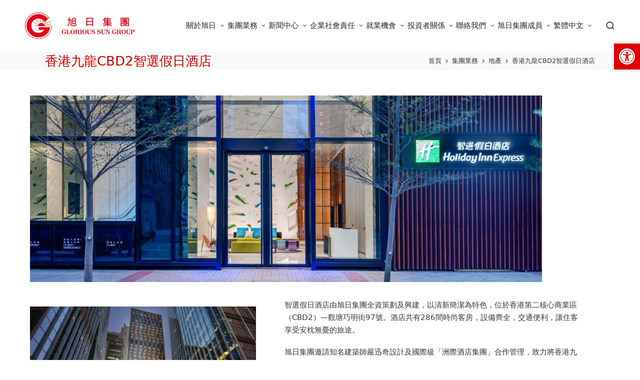

--- FILE ---
content_type: text/html; charset=UTF-8
request_url: https://www.glorisun.com/%E9%9B%86%E5%9C%98%E6%A5%AD%E5%8B%99/%E5%9C%B0%E7%94%A2/%E9%A6%99%E6%B8%AF%E4%B9%9D%E9%BE%8Dcbd2%E6%99%BA%E9%81%B8%E5%81%87%E6%97%A5%E9%85%92%E5%BA%97/?lang=zh-hant
body_size: 16493
content:

<!DOCTYPE html>
<html lang="zh-hant" itemscope itemtype="http://schema.org/WebPage">
<head>
	<meta charset="UTF-8">
	<link rel="profile" href="http://gmpg.org/xfn/11">
	<title>香港九龍CBD2智選假日酒店 &#8211; 旭日集團</title>
<meta name='robots' content='max-image-preview:large' />
<link rel="alternate" hreflang="en" href="https://www.glorisun.com/our-business/property-development/holiday-inn-express-hong-kong-kowloon-cbd2/" />
<link rel="alternate" hreflang="zh-hant" href="https://www.glorisun.com/%e9%9b%86%e5%9c%98%e6%a5%ad%e5%8b%99/%e5%9c%b0%e7%94%a2/%e9%a6%99%e6%b8%af%e4%b9%9d%e9%be%8dcbd2%e6%99%ba%e9%81%b8%e5%81%87%e6%97%a5%e9%85%92%e5%ba%97/?lang=zh-hant" />
<link rel="alternate" hreflang="zh-hans" href="https://www.glorisun.com/%e9%9b%86%e5%9b%a2%e4%b8%9a%e5%8a%a1/%e5%9c%b0%e4%ba%a7/%e9%a6%99%e6%b8%af%e4%b9%9d%e9%be%99cbd2%e6%99%ba%e9%80%89%e5%81%87%e6%97%a5%e9%85%92%e5%ba%97/?lang=zh-hans" />
<meta name="viewport" content="width=device-width, initial-scale=1"><link rel='dns-prefetch' href='//s.w.org' />
<link rel="alternate" type="application/rss+xml" title="訂閱《旭日集團》&raquo; 資訊提供" href="https://www.glorisun.com/feed/?lang=zh-hant" />
<link rel="alternate" type="application/rss+xml" title="訂閱《旭日集團》&raquo; 留言的資訊提供" href="https://www.glorisun.com/comments/feed/?lang=zh-hant" />
		<!-- This site uses the Google Analytics by MonsterInsights plugin v8.12.1 - Using Analytics tracking - https://www.monsterinsights.com/ -->
							<script
				src="//www.googletagmanager.com/gtag/js?id=G-Z9ST90HH37"  data-cfasync="false" data-wpfc-render="false" async></script>
			<script data-cfasync="false" data-wpfc-render="false">
				var mi_version = '8.12.1';
				var mi_track_user = true;
				var mi_no_track_reason = '';
				
								var disableStrs = [
										'ga-disable-G-Z9ST90HH37',
														];

				/* Function to detect opted out users */
				function __gtagTrackerIsOptedOut() {
					for (var index = 0; index < disableStrs.length; index++) {
						if (document.cookie.indexOf(disableStrs[index] + '=true') > -1) {
							return true;
						}
					}

					return false;
				}

				/* Disable tracking if the opt-out cookie exists. */
				if (__gtagTrackerIsOptedOut()) {
					for (var index = 0; index < disableStrs.length; index++) {
						window[disableStrs[index]] = true;
					}
				}

				/* Opt-out function */
				function __gtagTrackerOptout() {
					for (var index = 0; index < disableStrs.length; index++) {
						document.cookie = disableStrs[index] + '=true; expires=Thu, 31 Dec 2099 23:59:59 UTC; path=/';
						window[disableStrs[index]] = true;
					}
				}

				if ('undefined' === typeof gaOptout) {
					function gaOptout() {
						__gtagTrackerOptout();
					}
				}
								window.dataLayer = window.dataLayer || [];

				window.MonsterInsightsDualTracker = {
					helpers: {},
					trackers: {},
				};
				if (mi_track_user) {
					function __gtagDataLayer() {
						dataLayer.push(arguments);
					}

					function __gtagTracker(type, name, parameters) {
						if (!parameters) {
							parameters = {};
						}

						if (parameters.send_to) {
							__gtagDataLayer.apply(null, arguments);
							return;
						}

						if (type === 'event') {
														parameters.send_to = monsterinsights_frontend.v4_id;
							var hookName = name;
							if (typeof parameters['event_category'] !== 'undefined') {
								hookName = parameters['event_category'] + ':' + name;
							}

							if (typeof MonsterInsightsDualTracker.trackers[hookName] !== 'undefined') {
								MonsterInsightsDualTracker.trackers[hookName](parameters);
							} else {
								__gtagDataLayer('event', name, parameters);
							}
							
													} else {
							__gtagDataLayer.apply(null, arguments);
						}
					}

					__gtagTracker('js', new Date());
					__gtagTracker('set', {
						'developer_id.dZGIzZG': true,
											});
										__gtagTracker('config', 'G-Z9ST90HH37', {"forceSSL":"true","link_attribution":"true"} );
															window.gtag = __gtagTracker;										(function () {
						/* https://developers.google.com/analytics/devguides/collection/analyticsjs/ */
						/* ga and __gaTracker compatibility shim. */
						var noopfn = function () {
							return null;
						};
						var newtracker = function () {
							return new Tracker();
						};
						var Tracker = function () {
							return null;
						};
						var p = Tracker.prototype;
						p.get = noopfn;
						p.set = noopfn;
						p.send = function () {
							var args = Array.prototype.slice.call(arguments);
							args.unshift('send');
							__gaTracker.apply(null, args);
						};
						var __gaTracker = function () {
							var len = arguments.length;
							if (len === 0) {
								return;
							}
							var f = arguments[len - 1];
							if (typeof f !== 'object' || f === null || typeof f.hitCallback !== 'function') {
								if ('send' === arguments[0]) {
									var hitConverted, hitObject = false, action;
									if ('event' === arguments[1]) {
										if ('undefined' !== typeof arguments[3]) {
											hitObject = {
												'eventAction': arguments[3],
												'eventCategory': arguments[2],
												'eventLabel': arguments[4],
												'value': arguments[5] ? arguments[5] : 1,
											}
										}
									}
									if ('pageview' === arguments[1]) {
										if ('undefined' !== typeof arguments[2]) {
											hitObject = {
												'eventAction': 'page_view',
												'page_path': arguments[2],
											}
										}
									}
									if (typeof arguments[2] === 'object') {
										hitObject = arguments[2];
									}
									if (typeof arguments[5] === 'object') {
										Object.assign(hitObject, arguments[5]);
									}
									if ('undefined' !== typeof arguments[1].hitType) {
										hitObject = arguments[1];
										if ('pageview' === hitObject.hitType) {
											hitObject.eventAction = 'page_view';
										}
									}
									if (hitObject) {
										action = 'timing' === arguments[1].hitType ? 'timing_complete' : hitObject.eventAction;
										hitConverted = mapArgs(hitObject);
										__gtagTracker('event', action, hitConverted);
									}
								}
								return;
							}

							function mapArgs(args) {
								var arg, hit = {};
								var gaMap = {
									'eventCategory': 'event_category',
									'eventAction': 'event_action',
									'eventLabel': 'event_label',
									'eventValue': 'event_value',
									'nonInteraction': 'non_interaction',
									'timingCategory': 'event_category',
									'timingVar': 'name',
									'timingValue': 'value',
									'timingLabel': 'event_label',
									'page': 'page_path',
									'location': 'page_location',
									'title': 'page_title',
								};
								for (arg in args) {
																		if (!(!args.hasOwnProperty(arg) || !gaMap.hasOwnProperty(arg))) {
										hit[gaMap[arg]] = args[arg];
									} else {
										hit[arg] = args[arg];
									}
								}
								return hit;
							}

							try {
								f.hitCallback();
							} catch (ex) {
							}
						};
						__gaTracker.create = newtracker;
						__gaTracker.getByName = newtracker;
						__gaTracker.getAll = function () {
							return [];
						};
						__gaTracker.remove = noopfn;
						__gaTracker.loaded = true;
						window['__gaTracker'] = __gaTracker;
					})();
									} else {
										console.log("");
					(function () {
						function __gtagTracker() {
							return null;
						}

						window['__gtagTracker'] = __gtagTracker;
						window['gtag'] = __gtagTracker;
					})();
									}
			</script>
				<!-- / Google Analytics by MonsterInsights -->
				<script>
			window._wpemojiSettings = {"baseUrl":"https:\/\/s.w.org\/images\/core\/emoji\/13.1.0\/72x72\/","ext":".png","svgUrl":"https:\/\/s.w.org\/images\/core\/emoji\/13.1.0\/svg\/","svgExt":".svg","source":{"concatemoji":"https:\/\/www.glorisun.com\/wp-includes\/js\/wp-emoji-release.min.js?ver=5.8.2"}};
			!function(e,a,t){var n,r,o,i=a.createElement("canvas"),p=i.getContext&&i.getContext("2d");function s(e,t){var a=String.fromCharCode;p.clearRect(0,0,i.width,i.height),p.fillText(a.apply(this,e),0,0);e=i.toDataURL();return p.clearRect(0,0,i.width,i.height),p.fillText(a.apply(this,t),0,0),e===i.toDataURL()}function c(e){var t=a.createElement("script");t.src=e,t.defer=t.type="text/javascript",a.getElementsByTagName("head")[0].appendChild(t)}for(o=Array("flag","emoji"),t.supports={everything:!0,everythingExceptFlag:!0},r=0;r<o.length;r++)t.supports[o[r]]=function(e){if(!p||!p.fillText)return!1;switch(p.textBaseline="top",p.font="600 32px Arial",e){case"flag":return s([127987,65039,8205,9895,65039],[127987,65039,8203,9895,65039])?!1:!s([55356,56826,55356,56819],[55356,56826,8203,55356,56819])&&!s([55356,57332,56128,56423,56128,56418,56128,56421,56128,56430,56128,56423,56128,56447],[55356,57332,8203,56128,56423,8203,56128,56418,8203,56128,56421,8203,56128,56430,8203,56128,56423,8203,56128,56447]);case"emoji":return!s([10084,65039,8205,55357,56613],[10084,65039,8203,55357,56613])}return!1}(o[r]),t.supports.everything=t.supports.everything&&t.supports[o[r]],"flag"!==o[r]&&(t.supports.everythingExceptFlag=t.supports.everythingExceptFlag&&t.supports[o[r]]);t.supports.everythingExceptFlag=t.supports.everythingExceptFlag&&!t.supports.flag,t.DOMReady=!1,t.readyCallback=function(){t.DOMReady=!0},t.supports.everything||(n=function(){t.readyCallback()},a.addEventListener?(a.addEventListener("DOMContentLoaded",n,!1),e.addEventListener("load",n,!1)):(e.attachEvent("onload",n),a.attachEvent("onreadystatechange",function(){"complete"===a.readyState&&t.readyCallback()})),(n=t.source||{}).concatemoji?c(n.concatemoji):n.wpemoji&&n.twemoji&&(c(n.twemoji),c(n.wpemoji)))}(window,document,window._wpemojiSettings);
		</script>
		<style>
img.wp-smiley,
img.emoji {
	display: inline !important;
	border: none !important;
	box-shadow: none !important;
	height: 1em !important;
	width: 1em !important;
	margin: 0 .07em !important;
	vertical-align: -0.1em !important;
	background: none !important;
	padding: 0 !important;
}
</style>
	<link rel='stylesheet' id='wp-block-library-css'  href='https://www.glorisun.com/wp-includes/css/dist/block-library/style.min.css?ver=5.8.2' media='all' />
<style id='wp-block-library-theme-inline-css'>
#start-resizable-editor-section{display:none}.wp-block-audio figcaption{color:#555;font-size:13px;text-align:center}.is-dark-theme .wp-block-audio figcaption{color:hsla(0,0%,100%,.65)}.wp-block-code{font-family:Menlo,Consolas,monaco,monospace;color:#1e1e1e;padding:.8em 1em;border:1px solid #ddd;border-radius:4px}.wp-block-embed figcaption{color:#555;font-size:13px;text-align:center}.is-dark-theme .wp-block-embed figcaption{color:hsla(0,0%,100%,.65)}.blocks-gallery-caption{color:#555;font-size:13px;text-align:center}.is-dark-theme .blocks-gallery-caption{color:hsla(0,0%,100%,.65)}.wp-block-image figcaption{color:#555;font-size:13px;text-align:center}.is-dark-theme .wp-block-image figcaption{color:hsla(0,0%,100%,.65)}.wp-block-pullquote{border-top:4px solid;border-bottom:4px solid;margin-bottom:1.75em;color:currentColor}.wp-block-pullquote__citation,.wp-block-pullquote cite,.wp-block-pullquote footer{color:currentColor;text-transform:uppercase;font-size:.8125em;font-style:normal}.wp-block-quote{border-left:.25em solid;margin:0 0 1.75em;padding-left:1em}.wp-block-quote cite,.wp-block-quote footer{color:currentColor;font-size:.8125em;position:relative;font-style:normal}.wp-block-quote.has-text-align-right{border-left:none;border-right:.25em solid;padding-left:0;padding-right:1em}.wp-block-quote.has-text-align-center{border:none;padding-left:0}.wp-block-quote.is-large,.wp-block-quote.is-style-large{border:none}.wp-block-search .wp-block-search__label{font-weight:700}.wp-block-group.has-background{padding:1.25em 2.375em;margin-top:0;margin-bottom:0}.wp-block-separator{border:none;border-bottom:2px solid;margin-left:auto;margin-right:auto;opacity:.4}.wp-block-separator:not(.is-style-wide):not(.is-style-dots){width:100px}.wp-block-separator.has-background:not(.is-style-dots){border-bottom:none;height:1px}.wp-block-separator.has-background:not(.is-style-wide):not(.is-style-dots){height:2px}.wp-block-table thead{border-bottom:3px solid}.wp-block-table tfoot{border-top:3px solid}.wp-block-table td,.wp-block-table th{padding:.5em;border:1px solid;word-break:normal}.wp-block-table figcaption{color:#555;font-size:13px;text-align:center}.is-dark-theme .wp-block-table figcaption{color:hsla(0,0%,100%,.65)}.wp-block-video figcaption{color:#555;font-size:13px;text-align:center}.is-dark-theme .wp-block-video figcaption{color:hsla(0,0%,100%,.65)}.wp-block-template-part.has-background{padding:1.25em 2.375em;margin-top:0;margin-bottom:0}#end-resizable-editor-section{display:none}
</style>
<link rel='stylesheet' id='wpos-slick-style-css'  href='https://www.glorisun.com/wp-content/plugins/wp-responsive-recent-post-slider/assets/css/slick.css?ver=2.7.1' media='all' />
<link rel='stylesheet' id='wppsac-public-style-css'  href='https://www.glorisun.com/wp-content/plugins/wp-responsive-recent-post-slider/assets/css/recent-post-style.css?ver=2.7.1' media='all' />
<link rel='stylesheet' id='wpml-legacy-horizontal-list-0-css'  href='//www.glorisun.com/wp-content/plugins/sitepress-multilingual-cms/templates/language-switchers/legacy-list-horizontal/style.min.css?ver=1' media='all' />
<link rel='stylesheet' id='wpml-menu-item-0-css'  href='//www.glorisun.com/wp-content/plugins/sitepress-multilingual-cms/templates/language-switchers/menu-item/style.min.css?ver=1' media='all' />
<link rel='stylesheet' id='c9bac490a-css'  href='https://www.glorisun.com/wp-content/uploads/essential-addons-elementor/734e5f942.min.css?ver=1769421105' media='all' />
<link rel='stylesheet' id='sinatra-styles-css'  href='https://www.glorisun.com/wp-content/themes/sinatra/assets/css/style.min.css?ver=1.2.1' media='all' />
<!--[if IE]>
<link rel='stylesheet' id='sinatra-ie-css'  href='https://www.glorisun.com/wp-content/themes/sinatra/assets/css/compatibility/ie.min.css?ver=1.2.1' media='all' />
<![endif]-->
<link rel='stylesheet' id='sinatra-dynamic-styles-css'  href='https://www.glorisun.com/wp-content/uploads/sinatra/dynamic-styles.css?ver=1757051465' media='all' />
<link rel='stylesheet' id='sinatra-elementor-css'  href='https://www.glorisun.com/wp-content/themes/sinatra/assets/css/compatibility/elementor.min.css?ver=1.2.1' media='all' />
<link rel='stylesheet' id='elementor-icons-ekiticons-css'  href='https://www.glorisun.com/wp-content/plugins/elementskit-lite/modules/elementskit-icon-pack/assets/css/ekiticons.css?ver=2.5.3' media='all' />
<link rel='stylesheet' id='pojo-a11y-css'  href='https://www.glorisun.com/wp-content/plugins/pojo-accessibility/assets/css/style.min.css?ver=1.0.0' media='all' />
<link rel='stylesheet' id='ekit-widget-styles-css'  href='https://www.glorisun.com/wp-content/plugins/elementskit-lite/widgets/init/assets/css/widget-styles.css?ver=2.5.3' media='all' />
<link rel='stylesheet' id='ekit-responsive-css'  href='https://www.glorisun.com/wp-content/plugins/elementskit-lite/widgets/init/assets/css/responsive.css?ver=2.5.3' media='all' />
<!--n2css--><script src='https://www.glorisun.com/wp-content/plugins/google-analytics-for-wordpress/assets/js/frontend-gtag.min.js?ver=8.12.1' id='monsterinsights-frontend-script-js'></script>
<script data-cfasync="false" data-wpfc-render="false" id='monsterinsights-frontend-script-js-extra'>var monsterinsights_frontend = {"js_events_tracking":"true","download_extensions":"doc,pdf,ppt,zip,xls,docx,pptx,xlsx","inbound_paths":"[{\"path\":\"\\\/go\\\/\",\"label\":\"affiliate\"},{\"path\":\"\\\/recommend\\\/\",\"label\":\"affiliate\"}]","home_url":"https:\/\/www.glorisun.com\/?lang=zh-hant","hash_tracking":"false","ua":"","v4_id":"G-Z9ST90HH37"};</script>
<script src='https://www.glorisun.com/wp-includes/js/jquery/jquery.min.js?ver=3.6.0' id='jquery-core-js'></script>
<script src='https://www.glorisun.com/wp-includes/js/jquery/jquery-migrate.min.js?ver=3.3.2' id='jquery-migrate-js'></script>
<!--[if IE]>
<script src='https://www.glorisun.com/wp-content/themes/sinatra/assets/js/vendors/flexibility.min.js?ver=1.2.1' id='sinatra-flexibility-js'></script>
<script id='sinatra-flexibility-js-after'>
flexibility(document.documentElement);
</script>
<![endif]-->
<link rel="https://api.w.org/" href="https://www.glorisun.com/wp-json/" /><link rel="alternate" type="application/json" href="https://www.glorisun.com/wp-json/wp/v2/pages/708" /><link rel="EditURI" type="application/rsd+xml" title="RSD" href="https://www.glorisun.com/xmlrpc.php?rsd" />
<link rel="wlwmanifest" type="application/wlwmanifest+xml" href="https://www.glorisun.com/wp-includes/wlwmanifest.xml" /> 
<meta name="generator" content="WordPress 5.8.2" />
<link rel="canonical" href="https://www.glorisun.com/%e9%9b%86%e5%9c%98%e6%a5%ad%e5%8b%99/%e5%9c%b0%e7%94%a2/%e9%a6%99%e6%b8%af%e4%b9%9d%e9%be%8dcbd2%e6%99%ba%e9%81%b8%e5%81%87%e6%97%a5%e9%85%92%e5%ba%97/?lang=zh-hant" />
<link rel='shortlink' href='https://www.glorisun.com/?p=708&#038;lang=zh-hant' />
<link rel="alternate" type="application/json+oembed" href="https://www.glorisun.com/wp-json/oembed/1.0/embed?url=https%3A%2F%2Fwww.glorisun.com%2F%25e9%259b%2586%25e5%259c%2598%25e6%25a5%25ad%25e5%258b%2599%2F%25e5%259c%25b0%25e7%2594%25a2%2F%25e9%25a6%2599%25e6%25b8%25af%25e4%25b9%259d%25e9%25be%258dcbd2%25e6%2599%25ba%25e9%2581%25b8%25e5%2581%2587%25e6%2597%25a5%25e9%2585%2592%25e5%25ba%2597%2F%3Flang%3Dzh-hant" />
<link rel="alternate" type="text/xml+oembed" href="https://www.glorisun.com/wp-json/oembed/1.0/embed?url=https%3A%2F%2Fwww.glorisun.com%2F%25e9%259b%2586%25e5%259c%2598%25e6%25a5%25ad%25e5%258b%2599%2F%25e5%259c%25b0%25e7%2594%25a2%2F%25e9%25a6%2599%25e6%25b8%25af%25e4%25b9%259d%25e9%25be%258dcbd2%25e6%2599%25ba%25e9%2581%25b8%25e5%2581%2587%25e6%2597%25a5%25e9%2585%2592%25e5%25ba%2597%2F%3Flang%3Dzh-hant&#038;format=xml" />
<meta name="generator" content="WPML ver:4.4.12 stt:59,61,1;" />
<meta name="theme-color" content="#e10000"><style type="text/css">
#pojo-a11y-toolbar .pojo-a11y-toolbar-toggle a{ background-color: #e10000;	color: #ffffff;}
#pojo-a11y-toolbar .pojo-a11y-toolbar-overlay, #pojo-a11y-toolbar .pojo-a11y-toolbar-overlay ul.pojo-a11y-toolbar-items.pojo-a11y-links{ border-color: #e10000;}
body.pojo-a11y-focusable a:focus{ outline-style: groove !important;	outline-width: 1px !important;	outline-color: #FF0000 !important;}
#pojo-a11y-toolbar{ top: 87px !important;}
#pojo-a11y-toolbar .pojo-a11y-toolbar-overlay{ background-color: #ffffff;}
#pojo-a11y-toolbar .pojo-a11y-toolbar-overlay ul.pojo-a11y-toolbar-items li.pojo-a11y-toolbar-item a, #pojo-a11y-toolbar .pojo-a11y-toolbar-overlay p.pojo-a11y-toolbar-title{ color: #333333;}
#pojo-a11y-toolbar .pojo-a11y-toolbar-overlay ul.pojo-a11y-toolbar-items li.pojo-a11y-toolbar-item a.active{ background-color: #e10000;	color: #ffffff;}
@media (max-width: 767px) { #pojo-a11y-toolbar { top: 70px !important; } }</style><link rel="icon" href="https://www.glorisun.com/wp-content/uploads/2021/08/cropped-Glorious-Sun-Logo-Only-32x32.png" sizes="32x32" />
<link rel="icon" href="https://www.glorisun.com/wp-content/uploads/2021/08/cropped-Glorious-Sun-Logo-Only-192x192.png" sizes="192x192" />
<link rel="apple-touch-icon" href="https://www.glorisun.com/wp-content/uploads/2021/08/cropped-Glorious-Sun-Logo-Only-180x180.png" />
<meta name="msapplication-TileImage" content="https://www.glorisun.com/wp-content/uploads/2021/08/cropped-Glorious-Sun-Logo-Only-270x270.png" />
</head>

<body class="page-template-default page page-id-708 page-child parent-pageid-643 wp-custom-logo wp-embed-responsive sinatra-topbar__separators-regular sinatra-layout__fw-contained sinatra-header-layout-1 sinatra-menu-animation-underline sinatra-header__separators-slanted si-page-title-align-left sinatra-no-sidebar entry-media-hover-style-1 sinatra-copyright-layout-1 si-input-supported validate-comment-form si-menu-accessibility elementor-default elementor-kit-803">



<div id="si-preloader">
	
<div class="preloader-1">
	<div></div>
</div><!-- END .si-preloader-1 -->
</div><!-- END #si-preloader -->
<div id="page" class="hfeed site">
	<a class="skip-link screen-reader-text" href="#content">Skip to content</a>

	
	<header id="masthead" class="site-header" role="banner" itemtype="https://schema.org/WPHeader" itemscope="itemscope">
		<div id="sinatra-header" class="si-container__wide">
		<div id="sinatra-header-inner">
	
<div class="si-container si-header-container">

	
<div class="sinatra-logo si-header-element" itemtype="https://schema.org/Organization" itemscope="itemscope">
	<div class="logo-inner"><a href="https://www.glorisun.com/?lang=zh-hant" rel="home" class="" itemprop="url">
					<img src="https://www.glorisun.com/wp-content/uploads/2021/08/glorisunLOGO.png" alt="旭日集團" width="219" height="53" class="" itemprop="logo"/>
				</a></div></div><!-- END .sinatra-logo -->

<nav class="site-navigation main-navigation sinatra-primary-nav sinatra-nav si-header-element" role="navigation" itemtype="https://schema.org/SiteNavigationElement" itemscope="itemscope" aria-label="Site Navigation">
<ul id="sinatra-primary-nav" class="menu"><li id="menu-item-956" class="menu-item menu-item-type-post_type menu-item-object-page menu-item-has-children menu-item-956"><a href="https://www.glorisun.com/%e9%97%9c%e6%96%bc%e6%97%ad%e6%97%a5/?lang=zh-hant"><span>關於旭日</span><svg class="si-icon" xmlns="http://www.w3.org/2000/svg" width="32" height="32" viewBox="0 0 32 32"><path d="M24.958 10.483c-0.534-0.534-1.335-0.534-1.868 0l-7.074 7.074-7.074-7.074c-0.534-0.534-1.335-0.534-1.868 0s-0.534 1.335 0 1.868l8.008 8.008c0.267 0.267 0.667 0.4 0.934 0.4s0.667-0.133 0.934-0.4l8.008-8.008c0.534-0.534 0.534-1.335 0-1.868z"></path></svg></a>
<ul class="sub-menu">
	<li id="menu-item-939" class="menu-item menu-item-type-post_type menu-item-object-page menu-item-939"><a href="https://www.glorisun.com/%e9%97%9c%e6%96%bc%e6%97%ad%e6%97%a5/%e6%97%ad%e6%97%a5%e9%9b%86%e5%9c%98%e7%b0%a1%e4%bb%8b/?lang=zh-hant"><span>旭日集團簡介</span></a></li>
	<li id="menu-item-953" class="menu-item menu-item-type-post_type menu-item-object-page menu-item-953"><a href="https://www.glorisun.com/%e9%97%9c%e6%96%bc%e6%97%ad%e6%97%a5/%e8%91%a3%e4%ba%8b%e9%95%b7%e7%9a%84%e8%a9%b1/?lang=zh-hant"><span>董事長的話</span></a></li>
	<li id="menu-item-947" class="menu-item menu-item-type-post_type menu-item-object-page menu-item-947"><a href="https://www.glorisun.com/%e9%97%9c%e6%96%bc%e6%97%ad%e6%97%a5/%e7%99%bc%e5%b1%95%e6%ad%b7%e7%a8%8b/?lang=zh-hant"><span>發展歷程</span></a></li>
	<li id="menu-item-938" class="menu-item menu-item-type-post_type menu-item-object-page menu-item-938"><a href="https://www.glorisun.com/%e9%97%9c%e6%96%bc%e6%97%ad%e6%97%a5/%e6%97%ad%e6%97%a5%e6%96%87%e5%8c%96/?lang=zh-hant"><span>旭日文化</span></a></li>
	<li id="menu-item-3371" class="menu-item menu-item-type-post_type menu-item-object-page menu-item-3371"><a href="https://www.glorisun.com/%e9%97%9c%e6%96%bc%e6%97%ad%e6%97%a5/%e7%8d%8e%e9%a0%85%e5%8f%8a%e5%98%89%e8%a8%b1-3/?lang=zh-hant"><span>獎項及嘉許</span></a></li>
	<li id="menu-item-6464" class="menu-item menu-item-type-post_type menu-item-object-page menu-item-6464"><a href="https://www.glorisun.com/%e9%97%9c%e6%96%bc%e6%97%ad%e6%97%a5/%e5%b0%88%e6%a5%ad%e8%aa%8d%e8%ad%89/?lang=zh-hant"><span>專業認證</span></a></li>
</ul>
</li>
<li id="menu-item-957" class="menu-item menu-item-type-post_type menu-item-object-page current-page-ancestor menu-item-has-children menu-item-957"><a href="https://www.glorisun.com/%e9%9b%86%e5%9c%98%e6%a5%ad%e5%8b%99/?lang=zh-hant"><span>集團業務</span><svg class="si-icon" xmlns="http://www.w3.org/2000/svg" width="32" height="32" viewBox="0 0 32 32"><path d="M24.958 10.483c-0.534-0.534-1.335-0.534-1.868 0l-7.074 7.074-7.074-7.074c-0.534-0.534-1.335-0.534-1.868 0s-0.534 1.335 0 1.868l8.008 8.008c0.267 0.267 0.667 0.4 0.934 0.4s0.667-0.133 0.934-0.4l8.008-8.008c0.534-0.534 0.534-1.335 0-1.868z"></path></svg></a>
<ul class="sub-menu">
	<li id="menu-item-928" class="menu-item menu-item-type-post_type menu-item-object-page current-page-ancestor menu-item-928"><a href="https://www.glorisun.com/%e9%9b%86%e5%9c%98%e6%a5%ad%e5%8b%99/%e5%9c%b0%e7%94%a2/?lang=zh-hant"><span>地產</span></a></li>
	<li id="menu-item-955" class="menu-item menu-item-type-post_type menu-item-object-page menu-item-955"><a href="https://www.glorisun.com/%e9%9b%86%e5%9c%98%e6%a5%ad%e5%8b%99/%e9%87%91%e8%9e%8d%e6%8a%95%e8%b3%87/?lang=zh-hant"><span>金融投資</span></a></li>
	<li id="menu-item-941" class="menu-item menu-item-type-post_type menu-item-object-page menu-item-941"><a href="https://www.glorisun.com/%e9%9b%86%e5%9c%98%e6%a5%ad%e5%8b%99/%e6%9c%8d%e8%a3%9d%e9%9b%b6%e5%94%ae%e5%8f%8a%e5%87%ba%e5%8f%a3%e8%b2%bf%e6%98%93/?lang=zh-hant"><span>服裝零售及出口貿易</span></a></li>
	<li id="menu-item-929" class="menu-item menu-item-type-post_type menu-item-object-page menu-item-929"><a href="https://www.glorisun.com/%e9%9b%86%e5%9c%98%e6%a5%ad%e5%8b%99/%e5%ae%a4%e5%85%a7%e8%a8%ad%e8%a8%88%e5%8f%8a%e8%a3%9d%e4%bf%ae/?lang=zh-hant"><span>室內設計及裝修</span></a></li>
	<li id="menu-item-12035" class="menu-item menu-item-type-post_type menu-item-object-page menu-item-12035"><a href="https://www.glorisun.com/%e9%9b%86%e5%9c%98%e6%a5%ad%e5%8b%99/%e5%85%b6%e5%ae%83%e6%a5%ad%e5%8b%99/?lang=zh-hant"><span>其它業務</span></a></li>
</ul>
</li>
<li id="menu-item-936" class="menu-item menu-item-type-post_type menu-item-object-page menu-item-has-children menu-item-936"><a href="https://www.glorisun.com/%e6%96%b0%e8%81%9e%e4%b8%ad%e5%bf%83/?lang=zh-hant"><span>新聞中心</span><svg class="si-icon" xmlns="http://www.w3.org/2000/svg" width="32" height="32" viewBox="0 0 32 32"><path d="M24.958 10.483c-0.534-0.534-1.335-0.534-1.868 0l-7.074 7.074-7.074-7.074c-0.534-0.534-1.335-0.534-1.868 0s-0.534 1.335 0 1.868l8.008 8.008c0.267 0.267 0.667 0.4 0.934 0.4s0.667-0.133 0.934-0.4l8.008-8.008c0.534-0.534 0.534-1.335 0-1.868z"></path></svg></a>
<ul class="sub-menu">
	<li id="menu-item-1276" class="menu-item menu-item-type-post_type menu-item-object-page menu-item-1276"><a href="https://www.glorisun.com/%e6%96%b0%e8%81%9e%e4%b8%ad%e5%bf%83/%e9%9b%86%e5%9c%98%e5%8b%95%e6%85%8b-2/?lang=zh-hant"><span>集團動態</span></a></li>
	<li id="menu-item-1275" class="menu-item menu-item-type-post_type menu-item-object-page menu-item-1275"><a href="https://www.glorisun.com/%e6%96%b0%e8%81%9e%e4%b8%ad%e5%bf%83/%e6%af%8f%e6%9c%88%e9%80%9a%e8%a8%8a/?lang=zh-hant"><span>每月通訊</span></a></li>
	<li id="menu-item-5747" class="menu-item menu-item-type-post_type menu-item-object-page menu-item-5747"><a href="https://www.glorisun.com/%e6%96%b0%e8%81%9e%e4%b8%ad%e5%bf%83/%e5%bd%b1%e7%89%87-2/?lang=zh-hant"><span>影片</span></a></li>
</ul>
</li>
<li id="menu-item-920" class="menu-item menu-item-type-post_type menu-item-object-page menu-item-has-children menu-item-920"><a href="https://www.glorisun.com/%e4%bc%81%e6%a5%ad%e7%a4%be%e6%9c%83%e8%b2%ac%e4%bb%bb/?lang=zh-hant"><span>企業社會責任</span><svg class="si-icon" xmlns="http://www.w3.org/2000/svg" width="32" height="32" viewBox="0 0 32 32"><path d="M24.958 10.483c-0.534-0.534-1.335-0.534-1.868 0l-7.074 7.074-7.074-7.074c-0.534-0.534-1.335-0.534-1.868 0s-0.534 1.335 0 1.868l8.008 8.008c0.267 0.267 0.667 0.4 0.934 0.4s0.667-0.133 0.934-0.4l8.008-8.008c0.534-0.534 0.534-1.335 0-1.868z"></path></svg></a>
<ul class="sub-menu">
	<li id="menu-item-932" class="menu-item menu-item-type-post_type menu-item-object-page menu-item-932"><a href="https://www.glorisun.com/%e4%bc%81%e6%a5%ad%e7%a4%be%e6%9c%83%e8%b2%ac%e4%bb%bb/%e6%88%91%e5%80%91%e7%9a%84%e6%89%bf%e8%ab%be/?lang=zh-hant"><span>我們的承諾</span></a></li>
	<li id="menu-item-949" class="menu-item menu-item-type-post_type menu-item-object-page menu-item-949"><a href="https://www.glorisun.com/%e4%bc%81%e6%a5%ad%e7%a4%be%e6%9c%83%e8%b2%ac%e4%bb%bb/%e7%9c%9f%e7%b6%ad%e6%96%af%e5%b8%8c%e6%9c%9b%e5%b0%8f%e5%ad%b8%e3%80%81%e5%a4%a7%e5%ad%b8%e7%94%9f%e5%8a%a9%e5%ad%b8%e5%9f%ba%e9%87%91%e5%8f%8a%e6%95%99%e5%b8%ab%e5%b7%a5%e7%a8%8b/?lang=zh-hant"><span>真維斯希望小學、大學生助學基金及教師工程</span></a></li>
	<li id="menu-item-942" class="menu-item menu-item-type-post_type menu-item-object-page menu-item-942"><a href="https://www.glorisun.com/%e4%bc%81%e6%a5%ad%e7%a4%be%e6%9c%83%e8%b2%ac%e4%bb%bb/%e7%a4%be%e6%9c%83%e4%ba%ba%e6%89%8d%e7%99%bc%e5%b1%95/?lang=zh-hant"><span>社會人才發展</span></a></li>
	<li id="menu-item-935" class="menu-item menu-item-type-post_type menu-item-object-page menu-item-935"><a href="https://www.glorisun.com/%e4%bc%81%e6%a5%ad%e7%a4%be%e6%9c%83%e8%b2%ac%e4%bb%bb/%e6%96%87%e5%8c%96%e5%8f%8a%e9%81%93%e5%be%b7%e5%b7%a5%e7%a8%8b/?lang=zh-hant"><span>文化及道德工程</span></a></li>
	<li id="menu-item-922" class="menu-item menu-item-type-post_type menu-item-object-page menu-item-922"><a href="https://www.glorisun.com/%e4%bc%81%e6%a5%ad%e7%a4%be%e6%9c%83%e8%b2%ac%e4%bb%bb/%e5%85%ac%e7%9b%8a%e6%85%88%e5%96%84/?lang=zh-hant"><span>公益慈善</span></a></li>
	<li id="menu-item-2072" class="menu-item menu-item-type-post_type menu-item-object-page menu-item-2072"><a href="https://www.glorisun.com/%e4%bc%81%e6%a5%ad%e7%a4%be%e6%9c%83%e8%b2%ac%e4%bb%bb/%e6%97%ad%e6%97%a5%e4%bc%81%e6%a5%ad%e7%92%b0%e5%a2%83%e3%80%81%e7%a4%be%e6%9c%83%e5%8f%8a%e7%ae%a1%e6%b2%bb%e5%a0%b1%e5%91%8a/?lang=zh-hant"><span>旭日企業環境、社會及管治報告</span></a></li>
</ul>
</li>
<li id="menu-item-930" class="menu-item menu-item-type-post_type menu-item-object-page menu-item-has-children menu-item-930"><a href="https://www.glorisun.com/%e5%b0%b1%e6%a5%ad%e6%a9%9f%e6%9c%83/?lang=zh-hant"><span>就業機會</span><svg class="si-icon" xmlns="http://www.w3.org/2000/svg" width="32" height="32" viewBox="0 0 32 32"><path d="M24.958 10.483c-0.534-0.534-1.335-0.534-1.868 0l-7.074 7.074-7.074-7.074c-0.534-0.534-1.335-0.534-1.868 0s-0.534 1.335 0 1.868l8.008 8.008c0.267 0.267 0.667 0.4 0.934 0.4s0.667-0.133 0.934-0.4l8.008-8.008c0.534-0.534 0.534-1.335 0-1.868z"></path></svg></a>
<ul class="sub-menu">
	<li id="menu-item-946" class="menu-item menu-item-type-post_type menu-item-object-page menu-item-946"><a href="https://www.glorisun.com/%e5%b0%b1%e6%a5%ad%e6%a9%9f%e6%9c%83/%e7%94%9f%e6%b4%bb%e5%9c%a8%e6%97%ad%e6%97%a5/?lang=zh-hant"><span>生活在旭日</span></a></li>
	<li id="menu-item-919" class="menu-item menu-item-type-post_type menu-item-object-page menu-item-919"><a href="https://www.glorisun.com/%e5%b0%b1%e6%a5%ad%e6%a9%9f%e6%9c%83/%e4%ba%ba%e6%89%8d%e5%9f%b9%e8%a8%93%e5%8f%8a%e7%99%bc%e5%b1%95/?lang=zh-hant"><span>人才培訓及發展</span></a></li>
	<li id="menu-item-5074" class="menu-item menu-item-type-post_type menu-item-object-page menu-item-5074"><a href="https://www.glorisun.com/%e5%b0%b1%e6%a5%ad%e6%a9%9f%e6%9c%83/%e9%a6%99%e6%b8%af%e8%81%b7%e4%bd%8d%e7%a9%ba%e7%bc%ba/?lang=zh-hant"><span>香港職位空缺</span></a></li>
	<li id="menu-item-5073" class="menu-item menu-item-type-post_type menu-item-object-page menu-item-5073"><a href="https://www.glorisun.com/%e5%b0%b1%e6%a5%ad%e6%a9%9f%e6%9c%83/%e5%9c%8b%e5%86%85%e8%81%b7%e4%bd%8d%e7%a9%ba%e7%bc%ba/?lang=zh-hant"><span>内地職位空缺</span></a></li>
</ul>
</li>
<li id="menu-item-933" class="menu-item menu-item-type-post_type menu-item-object-page menu-item-has-children menu-item-933"><a href="https://www.glorisun.com/%e6%8a%95%e8%b3%87%e8%80%85%e9%97%9c%e4%bf%82/?lang=zh-hant"><span>投資者關係</span><svg class="si-icon" xmlns="http://www.w3.org/2000/svg" width="32" height="32" viewBox="0 0 32 32"><path d="M24.958 10.483c-0.534-0.534-1.335-0.534-1.868 0l-7.074 7.074-7.074-7.074c-0.534-0.534-1.335-0.534-1.868 0s-0.534 1.335 0 1.868l8.008 8.008c0.267 0.267 0.667 0.4 0.934 0.4s0.667-0.133 0.934-0.4l8.008-8.008c0.534-0.534 0.534-1.335 0-1.868z"></path></svg></a>
<ul class="sub-menu">
	<li id="menu-item-937" class="menu-item menu-item-type-post_type menu-item-object-page menu-item-937"><a href="https://www.glorisun.com/%e6%8a%95%e8%b3%87%e8%80%85%e9%97%9c%e4%bf%82/%e6%97%ad%e6%97%a5%e4%bc%81%e6%a5%ad%e7%b0%a1%e4%bb%8b/?lang=zh-hant"><span>旭日企業簡介</span></a></li>
	<li id="menu-item-3011" class="menu-item menu-item-type-post_type menu-item-object-page menu-item-3011"><a href="https://www.glorisun.com/%e6%8a%95%e8%b3%87%e8%80%85%e9%97%9c%e4%bf%82/%e7%8d%8e%e9%a0%85%e5%8f%8a%e5%98%89%e8%a8%b1-2/?lang=zh-hant"><span>董事局：執行董事及獨立非執行董事</span></a></li>
	<li id="menu-item-1865" class="menu-item menu-item-type-post_type menu-item-object-page menu-item-1865"><a href="https://www.glorisun.com/%e6%8a%95%e8%b3%87%e8%80%85%e9%97%9c%e4%bf%82/%e5%b9%b4%e5%a0%b1/?lang=zh-hant"><span>年報</span></a></li>
	<li id="menu-item-2073" class="menu-item menu-item-type-post_type menu-item-object-page menu-item-2073"><a href="https://www.glorisun.com/%e6%8a%95%e8%b3%87%e8%80%85%e9%97%9c%e4%bf%82/%e4%b8%ad%e6%9c%9f%e5%a0%b1%e5%91%8a/?lang=zh-hant"><span>中期報告</span></a></li>
	<li id="menu-item-921" class="menu-item menu-item-type-post_type menu-item-object-page menu-item-921"><a href="https://www.glorisun.com/%e6%8a%95%e8%b3%87%e8%80%85%e9%97%9c%e4%bf%82/%e5%85%ac%e5%91%8a%e5%8f%8a%e5%85%b6%e4%bb%96/?lang=zh-hant"><span>公告及其他</span></a></li>
	<li id="menu-item-2135" class="menu-item menu-item-type-post_type menu-item-object-page menu-item-2135"><a href="https://www.glorisun.com/%e6%8a%95%e8%b3%87%e8%80%85%e9%97%9c%e4%bf%82/%e4%bc%81%e6%a5%ad%e7%ae%a1%e6%b2%bb/?lang=zh-hant"><span>企業管治</span></a></li>
	<li id="menu-item-4903" class="menu-item menu-item-type-post_type menu-item-object-page menu-item-4903"><a href="https://www.glorisun.com/%e6%8a%95%e8%b3%87%e8%80%85%e9%97%9c%e4%bf%82/%e8%82%a1%e7%a5%a8%e8%b3%87%e6%96%99/?lang=zh-hant"><span>股價資料</span></a></li>
	<li id="menu-item-934" class="menu-item menu-item-type-post_type menu-item-object-page menu-item-934"><a href="https://www.glorisun.com/%e6%8a%95%e8%b3%87%e8%80%85%e9%97%9c%e4%bf%82/%e6%8a%95%e8%b3%87%e8%80%85%e9%97%9c%e4%bf%82%e8%81%af%e7%b5%a1/?lang=zh-hant"><span>投資者關係聯絡</span></a></li>
	<li id="menu-item-21394" class="menu-item menu-item-type-post_type menu-item-object-page menu-item-21394"><a href="https://www.glorisun.com/%e6%8a%95%e8%b3%87%e8%80%85%e9%97%9c%e4%bf%82/%e7%99%bc%e4%bd%88%e5%85%ac%e5%8f%b8%e9%80%9a%e8%a8%8a/?lang=zh-hant"><span>發布公司通訊</span></a></li>
</ul>
</li>
<li id="menu-item-952" class="menu-item menu-item-type-post_type menu-item-object-page menu-item-has-children menu-item-952"><a href="https://www.glorisun.com/%e8%81%af%e7%b5%a1%e6%88%91%e5%80%91/?lang=zh-hant"><span>聯絡我們</span><svg class="si-icon" xmlns="http://www.w3.org/2000/svg" width="32" height="32" viewBox="0 0 32 32"><path d="M24.958 10.483c-0.534-0.534-1.335-0.534-1.868 0l-7.074 7.074-7.074-7.074c-0.534-0.534-1.335-0.534-1.868 0s-0.534 1.335 0 1.868l8.008 8.008c0.267 0.267 0.667 0.4 0.934 0.4s0.667-0.133 0.934-0.4l8.008-8.008c0.534-0.534 0.534-1.335 0-1.868z"></path></svg></a>
<ul class="sub-menu">
	<li id="menu-item-959" class="menu-item menu-item-type-post_type menu-item-object-page menu-item-959"><a href="https://www.glorisun.com/%e8%81%af%e7%b5%a1%e6%88%91%e5%80%91/%e9%a6%99%e6%b8%af%e7%b8%bd%e9%83%a8/?lang=zh-hant"><span>香港總部</span></a></li>
	<li id="menu-item-918" class="menu-item menu-item-type-post_type menu-item-object-page menu-item-918"><a href="https://www.glorisun.com/%e8%81%af%e7%b5%a1%e6%88%91%e5%80%91/%e4%b8%ad%e5%9c%8b%e6%83%a0%e5%b7%9e%e7%b8%bd%e9%83%a8/?lang=zh-hant"><span>中國惠州總部</span></a></li>
</ul>
</li>
<li id="menu-item-5786" class="menu-item menu-item-type-post_type menu-item-object-page menu-item-has-children menu-item-5786"><a href="https://www.glorisun.com/%e6%97%ad%e6%97%a5%e9%9b%86%e5%9c%98%e6%88%90%e5%93%a1/?lang=zh-hant"><span>旭日集團成員</span><svg class="si-icon" xmlns="http://www.w3.org/2000/svg" width="32" height="32" viewBox="0 0 32 32"><path d="M24.958 10.483c-0.534-0.534-1.335-0.534-1.868 0l-7.074 7.074-7.074-7.074c-0.534-0.534-1.335-0.534-1.868 0s-0.534 1.335 0 1.868l8.008 8.008c0.267 0.267 0.667 0.4 0.934 0.4s0.667-0.133 0.934-0.4l8.008-8.008c0.534-0.534 0.534-1.335 0-1.868z"></path></svg></a>
<ul class="sub-menu">
	<li id="menu-item-5792" class="menu-item menu-item-type-custom menu-item-object-custom menu-item-5792"><a target="_blank" rel="noopener" href="http://www.jeanswest.com.cn/"><span>真維斯</span></a></li>
	<li id="menu-item-5813" class="menu-item menu-item-type-custom menu-item-object-custom menu-item-5813"><a target="_blank" rel="noopener" href="http://www.ppthk.com/"><span>力佳洋行</span></a></li>
	<li id="menu-item-5814" class="menu-item menu-item-type-custom menu-item-object-custom menu-item-5814"><a target="_blank" rel="noopener" href="http://www.changhong.cc/index.html"><span>常宏公司</span></a></li>
</ul>
</li>
<li id="menu-item-wpml-ls-62-zh-hant" class="menu-item wpml-ls-slot-62 wpml-ls-item wpml-ls-item-zh-hant wpml-ls-current-language wpml-ls-menu-item menu-item-type-wpml_ls_menu_item menu-item-object-wpml_ls_menu_item menu-item-has-children menu-item-wpml-ls-62-zh-hant"><a title="繁體中文" href="https://www.glorisun.com/%e9%9b%86%e5%9c%98%e6%a5%ad%e5%8b%99/%e5%9c%b0%e7%94%a2/%e9%a6%99%e6%b8%af%e4%b9%9d%e9%be%8dcbd2%e6%99%ba%e9%81%b8%e5%81%87%e6%97%a5%e9%85%92%e5%ba%97/?lang=zh-hant"><span><span class="wpml-ls-native" lang="zh-hant">繁體中文</span></span><svg class="si-icon" xmlns="http://www.w3.org/2000/svg" width="32" height="32" viewBox="0 0 32 32"><path d="M24.958 10.483c-0.534-0.534-1.335-0.534-1.868 0l-7.074 7.074-7.074-7.074c-0.534-0.534-1.335-0.534-1.868 0s-0.534 1.335 0 1.868l8.008 8.008c0.267 0.267 0.667 0.4 0.934 0.4s0.667-0.133 0.934-0.4l8.008-8.008c0.534-0.534 0.534-1.335 0-1.868z"></path></svg></a>
<ul class="sub-menu">
	<li id="menu-item-wpml-ls-62-en" class="menu-item wpml-ls-slot-62 wpml-ls-item wpml-ls-item-en wpml-ls-menu-item wpml-ls-first-item menu-item-type-wpml_ls_menu_item menu-item-object-wpml_ls_menu_item menu-item-wpml-ls-62-en"><a title="English" href="https://www.glorisun.com/our-business/property-development/holiday-inn-express-hong-kong-kowloon-cbd2/"><span><span class="wpml-ls-native" lang="en">English</span></span></a></li>
	<li id="menu-item-wpml-ls-62-zh-hans" class="menu-item wpml-ls-slot-62 wpml-ls-item wpml-ls-item-zh-hans wpml-ls-menu-item wpml-ls-last-item menu-item-type-wpml_ls_menu_item menu-item-object-wpml_ls_menu_item menu-item-wpml-ls-62-zh-hans"><a title="简体中文" href="https://www.glorisun.com/%e9%9b%86%e5%9b%a2%e4%b8%9a%e5%8a%a1/%e5%9c%b0%e4%ba%a7/%e9%a6%99%e6%b8%af%e4%b9%9d%e9%be%99cbd2%e6%99%ba%e9%80%89%e5%81%87%e6%97%a5%e9%85%92%e5%ba%97/?lang=zh-hans"><span><span class="wpml-ls-native" lang="zh-hans">简体中文</span></span></a></li>
</ul>
</li>
</ul>	
</nav><!-- END .sinatra-nav -->
<div class="si-header-widgets si-header-element sinatra-widget-location-right"><div class="si-header-widget__search si-header-widget sinatra-hide-mobile-tablet"><div class="si-widget-wrapper">
<div aria-haspopup="true">
	<a href="#" class="si-search">
		<svg class="si-icon" aria-label="Search" xmlns="http://www.w3.org/2000/svg" width="32" height="32" viewBox="0 0 32 32"><path d="M28.962 26.499l-4.938-4.938c1.602-2.002 2.669-4.671 2.669-7.474 0-6.673-5.339-12.012-12.012-12.012s-12.012 5.339-12.012 12.012c0 6.673 5.339 12.012 12.012 12.012 2.803 0 5.472-0.934 7.474-2.669l4.938 4.938c0.267 0.267 0.667 0.4 0.934 0.4s0.667-0.133 0.934-0.4c0.534-0.534 0.534-1.335 0-1.868zM5.339 14.087c0-5.205 4.137-9.342 9.342-9.342s9.342 4.137 9.342 9.342c0 2.536-1.068 4.938-2.669 6.54 0 0 0 0 0 0s0 0 0 0c-1.735 1.735-4.004 2.669-6.54 2.669-5.339 0.133-9.476-4.004-9.476-9.209z"></path></svg>	</a><!-- END .si-search -->

	<div class="si-search-simple si-search-container dropdown-item">
		<form role="search" aria-label="Site Search" method="get" class="si-search-form" action="https://www.glorisun.com/?lang=zh-hant">

			<label class="si-form-label">
				<span class="screen-reader-text">Search for:</span>
				<input type="search" class="si-input-search" placeholder="Search" value="" name="s" autocomplete="off">
			</label><!-- END .sinara-form-label -->
			
			<button type="submit" class="sinatra-animate-arrow right-arrow" aria-hidden="true" role="button" tabindex="-1">
				<svg xmlns="http://www.w3.org/2000/svg" xmlns:xlink="http://www.w3.org/1999/xlink" x="0px" y="0px" width="30px" height="18px" viewBox="0 0 30 18" enable-background="new 0 0 30 18" xml:space="preserve">
					
					<path class="arrow-handle" d="M2.511,9.007l7.185-7.221c0.407-0.409,0.407-1.071,0-1.48s-1.068-0.409-1.476,0L0.306,8.259 c-0.408,0.41-0.408,1.072,0,1.481l7.914,7.952c0.407,0.408,1.068,0.408,1.476,0s0.407-1.07,0-1.479L2.511,9.007z">
					</path>
					
					<path class="arrow-bar" fill-rule="evenodd" clip-rule="evenodd" d="M1,8h28.001c0.551,0,1,0.448,1,1c0,0.553-0.449,1-1,1H1c-0.553,0-1-0.447-1-1
					                            C0,8.448,0.447,8,1,8z">
					</path>
				</svg>
			</button>		</form>
	</div><!-- END .si-search-simple -->
</div>
</div></div><!-- END .si-header-widget --></div><!-- END .si-header-widgets -->
	<span class="si-header-element si-mobile-nav">
				<button class="si-hamburger hamburger--spin si-hamburger-sinatra-primary-nav" aria-label="Menu" aria-controls="sinatra-primary-nav" type="button">

			
			<span class="hamburger-box">
				<span class="hamburger-inner"></span>
			</span>

		</button>
			</span>

</div><!-- END .si-container -->
	</div><!-- END #sinatra-header-inner -->
	</div><!-- END #sinatra-header -->
		
<div class="page-header si-has-page-title si-has-breadcrumbs">
	<div class="si-container">

	
	
		<div class="si-page-header-wrapper">

			<div class="si-page-header-title">
				<h1 class="page-title" itemprop="headline">香港九龍CBD2智選假日酒店</h1>			</div>

			
					</div>

	
	<div class="si-breadcrumbs"><nav role="navigation" aria-label="Breadcrumbs" class="breadcrumb-trail breadcrumbs" itemprop="breadcrumb"><ul class="trail-items" itemscope itemtype="http://schema.org/BreadcrumbList"><meta name="numberOfItems" content="4" /><meta name="itemListOrder" content="Ascending" /><li itemprop="itemListElement" itemscope itemtype="http://schema.org/ListItem" class="trail-item trail-begin"><a href="https://www.glorisun.com/?lang=zh-hant" rel="home" itemprop="item"><span itemprop="name">首頁</span></a><meta itemprop="position" content="1" /></li><li itemprop="itemListElement" itemscope itemtype="http://schema.org/ListItem" class="trail-item"><a href="https://www.glorisun.com/%e9%9b%86%e5%9c%98%e6%a5%ad%e5%8b%99/?lang=zh-hant" itemprop="item"><span itemprop="name">集團業務</span></a><meta itemprop="position" content="2" /></li><li itemprop="itemListElement" itemscope itemtype="http://schema.org/ListItem" class="trail-item"><a href="https://www.glorisun.com/%e9%9b%86%e5%9c%98%e6%a5%ad%e5%8b%99/%e5%9c%b0%e7%94%a2/?lang=zh-hant" itemprop="item"><span itemprop="name">地產</span></a><meta itemprop="position" content="3" /></li><li itemprop="itemListElement" itemscope itemtype="http://schema.org/ListItem" class="trail-item trail-end"><span><span itemprop="name">香港九龍CBD2智選假日酒店</span></span><meta itemprop="position" content="4" /></li></ul></nav></div>
	</div>
</div>
	</header><!-- #masthead .site-header -->

	
		<div id="main" class="site-main">

		
<div class="si-container">

	<div id="primary" class="content-area">

		
		<main id="content" class="site-content" role="main" itemtype="http://schema.org/WebPageElement" itemprop="mainContentOfPage">

			
<article id="post-708" class="post-708 page type-page status-publish hentry" itemscope="" itemtype="https://schema.org/CreativeWork">


<div class="entry-content si-entry">
	
<figure class="wp-block-gallery alignwide columns-1 is-cropped"><ul class="blocks-gallery-grid"><li class="blocks-gallery-item"><figure><img loading="lazy" width="1024" height="373" src="https://www.glorisun.com/wp-content/uploads/2021/08/16161255157673-1024x373.jpg" alt="" data-id="709" data-full-url="https://www.glorisun.com/wp-content/uploads/2021/08/16161255157673-scaled.jpg" data-link="https://www.glorisun.com/?attachment_id=709" class="wp-image-709" srcset="https://www.glorisun.com/wp-content/uploads/2021/08/16161255157673-1024x373.jpg 1024w, https://www.glorisun.com/wp-content/uploads/2021/08/16161255157673-300x109.jpg 300w, https://www.glorisun.com/wp-content/uploads/2021/08/16161255157673-768x280.jpg 768w, https://www.glorisun.com/wp-content/uploads/2021/08/16161255157673-1536x559.jpg 1536w, https://www.glorisun.com/wp-content/uploads/2021/08/16161255157673-2048x746.jpg 2048w" sizes="(max-width: 1024px) 100vw, 1024px" /></figure></li></ul></figure>



<div class="wp-block-media-text alignwide is-stacked-on-mobile" style="grid-template-columns:39% auto"><figure class="wp-block-media-text__media"><img loading="lazy" width="1024" height="682" src="https://www.glorisun.com/wp-content/uploads/2021/08/11-1024x682.jpg" alt="" class="wp-image-380 size-full" srcset="https://www.glorisun.com/wp-content/uploads/2021/08/11-1024x682.jpg 1024w, https://www.glorisun.com/wp-content/uploads/2021/08/11-300x200.jpg 300w, https://www.glorisun.com/wp-content/uploads/2021/08/11-768x511.jpg 768w, https://www.glorisun.com/wp-content/uploads/2021/08/11-1536x1023.jpg 1536w, https://www.glorisun.com/wp-content/uploads/2021/08/11-2048x1364.jpg 2048w" sizes="(max-width: 1024px) 100vw, 1024px" /></figure><div class="wp-block-media-text__content">
<p>智選假日酒店由旭日集團全資策劃及興建，以清新簡潔為特色，位於香港第二核心商業區（CBD2）—觀塘巧明街97號。酒店共有286間時尚客房，設備齊全，交通便利，讓住客享受安枕無憂的旅途。</p>



<p>旭日集團邀請知名建築師嚴迅奇設計及國際級「洲際酒店集團」合作管理，致力將香港九龍CBD2智選假日酒店打造成九龍東最佳酒店之一，比同級酒店更優勝的星級酒店。</p>



<p>酒店榮獲兩項設計大獎，包括在「亞洲款待及零售設計大獎2021」中獲頒「傑出酒店設計（香港） – 精品酒店（大堂及公共空間）」金獎，以及在美國建築師協會舉辦的國際「設計大獎2021」中獲頒「室內建築設計優異獎」，印證了酒店的建築及設計均處於頂級水平，備受建築界、設計界及市場的肯定。</p>



<p>香港九龍CBD2智選假日酒店經常為顧客提供特色的優惠，如<a href="https://drive.google.com/file/d/1QxBbJz6FVh27uaVwjYNISfW2Q3XNRuO2/view?usp=sharing" target="_blank" rel="noreferrer noopener">「長住優惠」</a>，敬請留意最新的優惠資訊！立即計劃行程及預約<a rel="noreferrer noopener" href="https://www.ihg.com/holidayinnexpress/hotels/gb/en/hong-kong/hkgkk/hoteldetail" data-type="URL" data-id="https://www.ihg.com/holidayinnexpress/hotels/gb/en/hong-kong/hkgkk/hoteldetail" target="_blank">香港九龍CBD2智選假日酒店</a>房間！</p>
</div></div>



<figure class="wp-block-gallery alignwide columns-2 is-cropped"><ul class="blocks-gallery-grid"><li class="blocks-gallery-item"><figure><img src="https://www.glorisun.com/wp-content/uploads/2021/08/16024895996034-1024x688.jpg" alt="" data-id="60" data-full-url="https://www.glorisun.com/wp-content/uploads/2021/08/16024895996034-scaled.jpg" data-link="https://www.glorisun.com/16024895996034/" class="wp-image-60"/></figure></li><li class="blocks-gallery-item"><figure><img loading="lazy" width="1024" height="681" src="https://www.glorisun.com/wp-content/uploads/CBD210.jpg" alt="" data-id="11300" data-full-url="https://www.glorisun.com/wp-content/uploads/CBD210.jpg" data-link="https://www.glorisun.com/%e9%9b%86%e5%9c%98%e6%a5%ad%e5%8b%99/%e5%9c%b0%e7%94%a2/%e9%a6%99%e6%b8%af%e4%b9%9d%e9%be%8dcbd2%e6%99%ba%e9%81%b8%e5%81%87%e6%97%a5%e9%85%92%e5%ba%97/attachment/cbd210-2/?lang=zh-hant" class="wp-image-11300" srcset="https://www.glorisun.com/wp-content/uploads/CBD210.jpg 1024w, https://www.glorisun.com/wp-content/uploads/CBD210-300x200.jpg 300w, https://www.glorisun.com/wp-content/uploads/CBD210-768x511.jpg 768w" sizes="(max-width: 1024px) 100vw, 1024px" /></figure></li></ul></figure>
</div><!-- END .entry-content -->


</article><!-- #post-708 -->

		</main><!-- #content .site-content -->

		
	</div><!-- #primary .content-area -->

	
</div><!-- END .si-container -->

		
	</div><!-- #main .site-main -->
	
	
			<footer id="colophon" class="site-footer" role="contentinfo" itemtype="http://schema.org/WPFooter" itemscope="itemscope">

			
<div id="sinatra-copyright" class="contained-separator">
	<div class="si-container">
		<div class="si-flex-row">

			<div class="col-xs-12 center-xs col-md flex-basis-auto start-md"><div class="si-copyright-widget__text si-copyright-widget sinatra-all"><span>© 2026 — 旭日集團  版權所有  不得轉載
<div><a href="https://beian.miit.gov.cn/" target="_blank">粤ICP备2025457458号</a></div></span></div><!-- END .si-copyright-widget --></div>
			<div class="col-xs-12 center-xs col-md flex-basis-auto end-md"></div>

		</div><!-- END .si-flex-row -->
	</div>
</div><!-- END #sinatra-copyright -->

		</footer><!-- #colophon .site-footer -->
	
	
</div><!-- END #page -->

<a href="#" id="si-scroll-top" class="si-smooth-scroll" title="Scroll to Top" >
	<span class="si-scroll-icon" aria-hidden="true">
		<svg class="si-icon top-icon" xmlns="http://www.w3.org/2000/svg" width="32" height="32" viewBox="0 0 32 32"><path d="M24.958 18.491l-8.008-8.008c-0.534-0.534-1.335-0.534-1.868 0l-8.008 8.008c-0.534 0.534-0.534 1.335 0 1.868s1.335 0.534 1.868 0l7.074-7.074 7.074 7.074c0.267 0.267 0.667 0.4 0.934 0.4s0.667-0.133 0.934-0.4c0.534-0.534 0.534-1.335 0-1.868z"></path></svg>		<svg class="si-icon" xmlns="http://www.w3.org/2000/svg" width="32" height="32" viewBox="0 0 32 32"><path d="M24.958 18.491l-8.008-8.008c-0.534-0.534-1.335-0.534-1.868 0l-8.008 8.008c-0.534 0.534-0.534 1.335 0 1.868s1.335 0.534 1.868 0l7.074-7.074 7.074 7.074c0.267 0.267 0.667 0.4 0.934 0.4s0.667-0.133 0.934-0.4c0.534-0.534 0.534-1.335 0-1.868z"></path></svg>	</span>
	<span class="screen-reader-text">Scroll to Top</span>
</a><!-- END #sinatra-scroll-to-top -->
<script id='c9bac490a-js-extra'>
var localize = {"ajaxurl":"https:\/\/www.glorisun.com\/wp-admin\/admin-ajax.php","nonce":"e44c12b315","i18n":{"added":"Added ","compare":"Compare","loading":"Loading..."},"page_permalink":"https:\/\/www.glorisun.com\/%e9%9b%86%e5%9c%98%e6%a5%ad%e5%8b%99\/%e5%9c%b0%e7%94%a2\/%e9%a6%99%e6%b8%af%e4%b9%9d%e9%be%8dcbd2%e6%99%ba%e9%81%b8%e5%81%87%e6%97%a5%e9%85%92%e5%ba%97\/?lang=zh-hant"};
</script>
<script src='https://www.glorisun.com/wp-content/uploads/essential-addons-elementor/734e5f942.min.js?ver=1769421105' id='c9bac490a-js'></script>
<script id='sinatra-js-js-extra'>
var sinatra_vars = {"ajaxurl":"https:\/\/www.glorisun.com\/wp-admin\/admin-ajax.php","nonce":"251c13c31d","responsive-breakpoint":"960","sticky-header":{"enabled":false,"hide_on":[""]},"strings":{"comments_toggle_show":"Leave a Comment","comments_toggle_hide":"Hide Comments"}};
</script>
<script src='https://www.glorisun.com/wp-content/themes/sinatra/assets/js/sinatra.min.js?ver=1.2.1' id='sinatra-js-js'></script>
<script src='https://www.glorisun.com/wp-content/plugins/elementskit-lite/libs/framework/assets/js/frontend-script.js?ver=2.5.3' id='elementskit-framework-js-frontend-js'></script>
<script id='elementskit-framework-js-frontend-js-after'>
		var elementskit = {
            resturl: 'https://www.glorisun.com/wp-json/elementskit/v1/',
        }

		
</script>
<script src='https://www.glorisun.com/wp-content/plugins/elementskit-lite/widgets/init/assets/js/widget-scripts.js?ver=2.5.3' id='ekit-widget-scripts-js'></script>
<script id='pojo-a11y-js-extra'>
var PojoA11yOptions = {"focusable":"1","remove_link_target":"","add_role_links":"1","enable_save":"","save_expiration":"1"};
</script>
<script src='https://www.glorisun.com/wp-content/plugins/pojo-accessibility/assets/js/app.min.js?ver=1.0.0' id='pojo-a11y-js'></script>
<script src='https://www.glorisun.com/wp-includes/js/wp-embed.min.js?ver=5.8.2' id='wp-embed-js'></script>
	<script>
	!function(){var e=-1<navigator.userAgent.toLowerCase().indexOf("webkit"),t=-1<navigator.userAgent.toLowerCase().indexOf("opera"),n=-1<navigator.userAgent.toLowerCase().indexOf("msie");(e||t||n)&&document.getElementById&&window.addEventListener&&window.addEventListener("hashchange",function(){var e,t=location.hash.substring(1);/^[A-z0-9_-]+$/.test(t)&&(e=document.getElementById(t))&&(/^(?:a|select|input|button|textarea)$/i.test(e.tagName)||(e.tabIndex=-1),e.focus())},!1)}();
	</script>
			<a id="pojo-a11y-skip-content" class="pojo-skip-link pojo-skip-content" tabindex="1" accesskey="s" href="#content">跳至内容</a>
				<nav id="pojo-a11y-toolbar" class="pojo-a11y-toolbar-right" role="navigation">
			<div class="pojo-a11y-toolbar-toggle">
				<a class="pojo-a11y-toolbar-link pojo-a11y-toolbar-toggle-link" href="javascript:void(0);" title="Accessibility Tools">
					<span class="pojo-sr-only sr-only">打开工具栏</span>
					<svg xmlns="http://www.w3.org/2000/svg" viewBox="0 0 100 100" fill="currentColor" width="1em">
						<path d="M50 8.1c23.2 0 41.9 18.8 41.9 41.9 0 23.2-18.8 41.9-41.9 41.9C26.8 91.9 8.1 73.2 8.1 50S26.8 8.1 50 8.1M50 0C22.4 0 0 22.4 0 50s22.4 50 50 50 50-22.4 50-50S77.6 0 50 0zm0 11.3c-21.4 0-38.7 17.3-38.7 38.7S28.6 88.7 50 88.7 88.7 71.4 88.7 50 71.4 11.3 50 11.3zm0 8.9c4 0 7.3 3.2 7.3 7.3S54 34.7 50 34.7s-7.3-3.2-7.3-7.3 3.3-7.2 7.3-7.2zm23.7 19.7c-5.8 1.4-11.2 2.6-16.6 3.2.2 20.4 2.5 24.8 5 31.4.7 1.9-.2 4-2.1 4.7-1.9.7-4-.2-4.7-2.1-1.8-4.5-3.4-8.2-4.5-15.8h-2c-1 7.6-2.7 11.3-4.5 15.8-.7 1.9-2.8 2.8-4.7 2.1-1.9-.7-2.8-2.8-2.1-4.7 2.6-6.6 4.9-11 5-31.4-5.4-.6-10.8-1.8-16.6-3.2-1.7-.4-2.8-2.1-2.4-3.9.4-1.7 2.1-2.8 3.9-2.4 19.5 4.6 25.1 4.6 44.5 0 1.7-.4 3.5.7 3.9 2.4.7 1.8-.3 3.5-2.1 3.9z"/>					</svg>
				</a>
			</div>
			<div class="pojo-a11y-toolbar-overlay">
				<div class="pojo-a11y-toolbar-inner">
					<p class="pojo-a11y-toolbar-title">輔助功能工具</p>
					
					<ul class="pojo-a11y-toolbar-items pojo-a11y-tools">
																			<li class="pojo-a11y-toolbar-item">
								<a href="#" class="pojo-a11y-toolbar-link pojo-a11y-btn-resize-font pojo-a11y-btn-resize-plus" data-action="resize-plus" data-action-group="resize" tabindex="-1">
									<!-- <span class="pojo-a11y-toolbar-icon"><svg version="1.1" xmlns="http://www.w3.org/2000/svg" width="1em" viewBox="0 0 448 448"><path fill="currentColor" d="M256 200v16c0 4.25-3.75 8-8 8h-56v56c0 4.25-3.75 8-8 8h-16c-4.25 0-8-3.75-8-8v-56h-56c-4.25 0-8-3.75-8-8v-16c0-4.25 3.75-8 8-8h56v-56c0-4.25 3.75-8 8-8h16c4.25 0 8 3.75 8 8v56h56c4.25 0 8 3.75 8 8zM288 208c0-61.75-50.25-112-112-112s-112 50.25-112 112 50.25 112 112 112 112-50.25 112-112zM416 416c0 17.75-14.25 32-32 32-8.5 0-16.75-3.5-22.5-9.5l-85.75-85.5c-29.25 20.25-64.25 31-99.75 31-97.25 0-176-78.75-176-176s78.75-176 176-176 176 78.75 176 176c0 35.5-10.75 70.5-31 99.75l85.75 85.75c5.75 5.75 9.25 14 9.25 22.5z""></path></svg></span><span class="pojo-a11y-toolbar-text">Larger Text</span> --!>
									<span class="pojo-a11y-toolbar-icon"><svg version="1.1" xmlns="http://www.w3.org/2000/svg" width="1em" viewBox="0 0 448 448"><path fill="currentColor" d="M256 200v16c0 4.25-3.75 8-8 8h-56v56c0 4.25-3.75 8-8 8h-16c-4.25 0-8-3.75-8-8v-56h-56c-4.25 0-8-3.75-8-8v-16c0-4.25 3.75-8 8-8h56v-56c0-4.25 3.75-8 8-8h16c4.25 0 8 3.75 8 8v56h56c4.25 0 8 3.75 8 8zM288 208c0-61.75-50.25-112-112-112s-112 50.25-112 112 50.25 112 112 112 112-50.25 112-112zM416 416c0 17.75-14.25 32-32 32-8.5 0-16.75-3.5-22.5-9.5l-85.75-85.5c-29.25 20.25-64.25 31-99.75 31-97.25 0-176-78.75-176-176s78.75-176 176-176 176 78.75 176 176c0 35.5-10.75 70.5-31 99.75l85.75 85.75c5.75 5.75 9.25 14 9.25 22.5z""></path></svg></span>
								    <span class="pojo-a11y-toolbar-text">放大文字</span>
								</a>
							</li>
							
							<li class="pojo-a11y-toolbar-item">
								<a href="#" class="pojo-a11y-toolbar-link pojo-a11y-btn-resize-font pojo-a11y-btn-resize-minus" data-action="resize-minus" data-action-group="resize" tabindex="-1">
									<!-- <span class="pojo-a11y-toolbar-icon"><svg version="1.1" xmlns="http://www.w3.org/2000/svg" width="1em" viewBox="0 0 448 448"><path fill="currentColor" d="M256 200v16c0 4.25-3.75 8-8 8h-144c-4.25 0-8-3.75-8-8v-16c0-4.25 3.75-8 8-8h144c4.25 0 8 3.75 8 8zM288 208c0-61.75-50.25-112-112-112s-112 50.25-112 112 50.25 112 112 112 112-50.25 112-112zM416 416c0 17.75-14.25 32-32 32-8.5 0-16.75-3.5-22.5-9.5l-85.75-85.5c-29.25 20.25-64.25 31-99.75 31-97.25 0-176-78.75-176-176s78.75-176 176-176 176 78.75 176 176c0 35.5-10.75 70.5-31 99.75l85.75 85.75c5.75 5.75 9.25 14 9.25 22.5z"></path></svg></span><span class="pojo-a11y-toolbar-text">Smaller Text</span> --!>
									<span class="pojo-a11y-toolbar-icon"><svg version="1.1" xmlns="http://www.w3.org/2000/svg" width="1em" viewBox="0 0 448 448"><path fill="currentColor" d="M256 200v16c0 4.25-3.75 8-8 8h-144c-4.25 0-8-3.75-8-8v-16c0-4.25 3.75-8 8-8h144c4.25 0 8 3.75 8 8zM288 208c0-61.75-50.25-112-112-112s-112 50.25-112 112 50.25 112 112 112 112-50.25 112-112zM416 416c0 17.75-14.25 32-32 32-8.5 0-16.75-3.5-22.5-9.5l-85.75-85.5c-29.25 20.25-64.25 31-99.75 31-97.25 0-176-78.75-176-176s78.75-176 176-176 176 78.75 176 176c0 35.5-10.75 70.5-31 99.75l85.75 85.75c5.75 5.75 9.25 14 9.25 22.5z"></path></svg></span>
								    <span class="pojo-a11y-toolbar-text">縮小文字</span>
								</a>
							</li>
						
													<li class="pojo-a11y-toolbar-item">
								<a href="#" class="pojo-a11y-toolbar-link pojo-a11y-btn-background-group pojo-a11y-btn-grayscale" data-action="grayscale" data-action-group="schema" tabindex="-1">
									<!-- <span class="pojo-a11y-toolbar-icon"><svg version="1.1" xmlns="http://www.w3.org/2000/svg" width="1em" viewBox="0 0 448 448"><path fill="currentColor" d="M15.75 384h-15.75v-352h15.75v352zM31.5 383.75h-8v-351.75h8v351.75zM55 383.75h-7.75v-351.75h7.75v351.75zM94.25 383.75h-7.75v-351.75h7.75v351.75zM133.5 383.75h-15.5v-351.75h15.5v351.75zM165 383.75h-7.75v-351.75h7.75v351.75zM180.75 383.75h-7.75v-351.75h7.75v351.75zM196.5 383.75h-7.75v-351.75h7.75v351.75zM235.75 383.75h-15.75v-351.75h15.75v351.75zM275 383.75h-15.75v-351.75h15.75v351.75zM306.5 383.75h-15.75v-351.75h15.75v351.75zM338 383.75h-15.75v-351.75h15.75v351.75zM361.5 383.75h-15.75v-351.75h15.75v351.75zM408.75 383.75h-23.5v-351.75h23.5v351.75zM424.5 383.75h-8v-351.75h8v351.75zM448 384h-15.75v-352h15.75v352z"></path></svg></span><span class="pojo-a11y-toolbar-text">Grayscale</span> --!>
									<span class="pojo-a11y-toolbar-icon"><svg version="1.1" xmlns="http://www.w3.org/2000/svg" width="1em" viewBox="0 0 448 448"><path fill="currentColor" d="M15.75 384h-15.75v-352h15.75v352zM31.5 383.75h-8v-351.75h8v351.75zM55 383.75h-7.75v-351.75h7.75v351.75zM94.25 383.75h-7.75v-351.75h7.75v351.75zM133.5 383.75h-15.5v-351.75h15.5v351.75zM165 383.75h-7.75v-351.75h7.75v351.75zM180.75 383.75h-7.75v-351.75h7.75v351.75zM196.5 383.75h-7.75v-351.75h7.75v351.75zM235.75 383.75h-15.75v-351.75h15.75v351.75zM275 383.75h-15.75v-351.75h15.75v351.75zM306.5 383.75h-15.75v-351.75h15.75v351.75zM338 383.75h-15.75v-351.75h15.75v351.75zM361.5 383.75h-15.75v-351.75h15.75v351.75zM408.75 383.75h-23.5v-351.75h23.5v351.75zM424.5 383.75h-8v-351.75h8v351.75zM448 384h-15.75v-352h15.75v352z"></path></svg></span>
								    <span class="pojo-a11y-toolbar-text">灰度</span>
								</a>
							</li>
						
													<li class="pojo-a11y-toolbar-item">
								<a href="#" class="pojo-a11y-toolbar-link pojo-a11y-btn-background-group pojo-a11y-btn-high-contrast" data-action="high-contrast" data-action-group="schema" tabindex="-1">
									<!-- <span class="pojo-a11y-toolbar-icon"><svg version="1.1" xmlns="http://www.w3.org/2000/svg" width="1em" viewBox="0 0 448 448"><path fill="currentColor" d="M192 360v-272c-75 0-136 61-136 136s61 136 136 136zM384 224c0 106-86 192-192 192s-192-86-192-192 86-192 192-192 192 86 192 192z""></path></svg></span><span class="pojo-a11y-toolbar-text">High Contrast</span> --!>
									<span class="pojo-a11y-toolbar-icon"><svg version="1.1" xmlns="http://www.w3.org/2000/svg" width="1em" viewBox="0 0 448 448"><path fill="currentColor" d="M192 360v-272c-75 0-136 61-136 136s61 136 136 136zM384 224c0 106-86 192-192 192s-192-86-192-192 86-192 192-192 192 86 192 192z""></path></svg></span>
								    <span class="pojo-a11y-toolbar-text">高對比度</span>
								</a>
							</li>
						
						<li class="pojo-a11y-toolbar-item">
							<a href="#" class="pojo-a11y-toolbar-link pojo-a11y-btn-background-group pojo-a11y-btn-negative-contrast" data-action="negative-contrast" data-action-group="schema" tabindex="-1">
								<!-- <span class="pojo-a11y-toolbar-icon"><svg version="1.1" xmlns="http://www.w3.org/2000/svg" width="1em" viewBox="0 0 448 448"><path fill="currentColor" d="M416 240c-23.75-36.75-56.25-68.25-95.25-88.25 10 17 15.25 36.5 15.25 56.25 0 61.75-50.25 112-112 112s-112-50.25-112-112c0-19.75 5.25-39.25 15.25-56.25-39 20-71.5 51.5-95.25 88.25 42.75 66 111.75 112 192 112s149.25-46 192-112zM236 144c0-6.5-5.5-12-12-12-41.75 0-76 34.25-76 76 0 6.5 5.5 12 12 12s12-5.5 12-12c0-28.5 23.5-52 52-52 6.5 0 12-5.5 12-12zM448 240c0 6.25-2 12-5 17.25-46 75.75-130.25 126.75-219 126.75s-173-51.25-219-126.75c-3-5.25-5-11-5-17.25s2-12 5-17.25c46-75.5 130.25-126.75 219-126.75s173 51.25 219 126.75c3 5.25 5 11 5 17.25z"></path></svg></span><span class="pojo-a11y-toolbar-text">Negative Contrast</span> --!>
								<span class="pojo-a11y-toolbar-icon"><svg version="1.1" xmlns="http://www.w3.org/2000/svg" width="1em" viewBox="0 0 448 448"><path fill="currentColor" d="M416 240c-23.75-36.75-56.25-68.25-95.25-88.25 10 17 15.25 36.5 15.25 56.25 0 61.75-50.25 112-112 112s-112-50.25-112-112c0-19.75 5.25-39.25 15.25-56.25-39 20-71.5 51.5-95.25 88.25 42.75 66 111.75 112 192 112s149.25-46 192-112zM236 144c0-6.5-5.5-12-12-12-41.75 0-76 34.25-76 76 0 6.5 5.5 12 12 12s12-5.5 12-12c0-28.5 23.5-52 52-52 6.5 0 12-5.5 12-12zM448 240c0 6.25-2 12-5 17.25-46 75.75-130.25 126.75-219 126.75s-173-51.25-219-126.75c-3-5.25-5-11-5-17.25s2-12 5-17.25c46-75.5 130.25-126.75 219-126.75s173 51.25 219 126.75c3 5.25 5 11 5 17.25z"></path></svg></span>
								<span class="pojo-a11y-toolbar-text">負對比度</span>
							</a>
						</li>

													<li class="pojo-a11y-toolbar-item">
								<a href="#" class="pojo-a11y-toolbar-link pojo-a11y-btn-background-group pojo-a11y-btn-light-background" data-action="light-background" data-action-group="schema" tabindex="-1">
									<!-- <span class="pojo-a11y-toolbar-icon"><svg version="1.1" xmlns="http://www.w3.org/2000/svg" width="1em" viewBox="0 0 448 448"><path fill="currentColor" d="M184 144c0 4.25-3.75 8-8 8s-8-3.75-8-8c0-17.25-26.75-24-40-24-4.25 0-8-3.75-8-8s3.75-8 8-8c23.25 0 56 12.25 56 40zM224 144c0-50-50.75-80-96-80s-96 30-96 80c0 16 6.5 32.75 17 45 4.75 5.5 10.25 10.75 15.25 16.5 17.75 21.25 32.75 46.25 35.25 74.5h57c2.5-28.25 17.5-53.25 35.25-74.5 5-5.75 10.5-11 15.25-16.5 10.5-12.25 17-29 17-45zM256 144c0 25.75-8.5 48-25.75 67s-40 45.75-42 72.5c7.25 4.25 11.75 12.25 11.75 20.5 0 6-2.25 11.75-6.25 16 4 4.25 6.25 10 6.25 16 0 8.25-4.25 15.75-11.25 20.25 2 3.5 3.25 7.75 3.25 11.75 0 16.25-12.75 24-27.25 24-6.5 14.5-21 24-36.75 24s-30.25-9.5-36.75-24c-14.5 0-27.25-7.75-27.25-24 0-4 1.25-8.25 3.25-11.75-7-4.5-11.25-12-11.25-20.25 0-6 2.25-11.75 6.25-16-4-4.25-6.25-10-6.25-16 0-8.25 4.5-16.25 11.75-20.5-2-26.75-24.75-53.5-42-72.5s-25.75-41.25-25.75-67c0-68 64.75-112 128-112s128 44 128 112z"></path></svg></span><span class="pojo-a11y-toolbar-text">Light Background</span> --!>
									<span class="pojo-a11y-toolbar-icon"><svg version="1.1" xmlns="http://www.w3.org/2000/svg" width="1em" viewBox="0 0 448 448"><path fill="currentColor" d="M184 144c0 4.25-3.75 8-8 8s-8-3.75-8-8c0-17.25-26.75-24-40-24-4.25 0-8-3.75-8-8s3.75-8 8-8c23.25 0 56 12.25 56 40zM224 144c0-50-50.75-80-96-80s-96 30-96 80c0 16 6.5 32.75 17 45 4.75 5.5 10.25 10.75 15.25 16.5 17.75 21.25 32.75 46.25 35.25 74.5h57c2.5-28.25 17.5-53.25 35.25-74.5 5-5.75 10.5-11 15.25-16.5 10.5-12.25 17-29 17-45zM256 144c0 25.75-8.5 48-25.75 67s-40 45.75-42 72.5c7.25 4.25 11.75 12.25 11.75 20.5 0 6-2.25 11.75-6.25 16 4 4.25 6.25 10 6.25 16 0 8.25-4.25 15.75-11.25 20.25 2 3.5 3.25 7.75 3.25 11.75 0 16.25-12.75 24-27.25 24-6.5 14.5-21 24-36.75 24s-30.25-9.5-36.75-24c-14.5 0-27.25-7.75-27.25-24 0-4 1.25-8.25 3.25-11.75-7-4.5-11.25-12-11.25-20.25 0-6 2.25-11.75 6.25-16-4-4.25-6.25-10-6.25-16 0-8.25 4.5-16.25 11.75-20.5-2-26.75-24.75-53.5-42-72.5s-25.75-41.25-25.75-67c0-68 64.75-112 128-112s128 44 128 112z"></path></svg></span>
								    <span class="pojo-a11y-toolbar-text">淺色背景</span>
								</a>
							</li>
						
													<li class="pojo-a11y-toolbar-item">
								<a href="#" class="pojo-a11y-toolbar-link pojo-a11y-btn-links-underline" data-action="links-underline" data-action-group="toggle" tabindex="-1">
									<!-- <span class="pojo-a11y-toolbar-icon"><svg version="1.1" xmlns="http://www.w3.org/2000/svg" width="1em" viewBox="0 0 448 448"><path fill="currentColor" d="M364 304c0-6.5-2.5-12.5-7-17l-52-52c-4.5-4.5-10.75-7-17-7-7.25 0-13 2.75-18 8 8.25 8.25 18 15.25 18 28 0 13.25-10.75 24-24 24-12.75 0-19.75-9.75-28-18-5.25 5-8.25 10.75-8.25 18.25 0 6.25 2.5 12.5 7 17l51.5 51.75c4.5 4.5 10.75 6.75 17 6.75s12.5-2.25 17-6.5l36.75-36.5c4.5-4.5 7-10.5 7-16.75zM188.25 127.75c0-6.25-2.5-12.5-7-17l-51.5-51.75c-4.5-4.5-10.75-7-17-7s-12.5 2.5-17 6.75l-36.75 36.5c-4.5 4.5-7 10.5-7 16.75 0 6.5 2.5 12.5 7 17l52 52c4.5 4.5 10.75 6.75 17 6.75 7.25 0 13-2.5 18-7.75-8.25-8.25-18-15.25-18-28 0-13.25 10.75-24 24-24 12.75 0 19.75 9.75 28 18 5.25-5 8.25-10.75 8.25-18.25zM412 304c0 19-7.75 37.5-21.25 50.75l-36.75 36.5c-13.5 13.5-31.75 20.75-50.75 20.75-19.25 0-37.5-7.5-51-21.25l-51.5-51.75c-13.5-13.5-20.75-31.75-20.75-50.75 0-19.75 8-38.5 22-52.25l-22-22c-13.75 14-32.25 22-52 22-19 0-37.5-7.5-51-21l-52-52c-13.75-13.75-21-31.75-21-51 0-19 7.75-37.5 21.25-50.75l36.75-36.5c13.5-13.5 31.75-20.75 50.75-20.75 19.25 0 37.5 7.5 51 21.25l51.5 51.75c13.5 13.5 20.75 31.75 20.75 50.75 0 19.75-8 38.5-22 52.25l22 22c13.75-14 32.25-22 52-22 19 0 37.5 7.5 51 21l52 52c13.75 13.75 21 31.75 21 51z"></path></svg></span><span class="pojo-a11y-toolbar-text">Links Underline</span> --!>
									<span class="pojo-a11y-toolbar-icon"><svg version="1.1" xmlns="http://www.w3.org/2000/svg" width="1em" viewBox="0 0 448 448"><path fill="currentColor" d="M364 304c0-6.5-2.5-12.5-7-17l-52-52c-4.5-4.5-10.75-7-17-7-7.25 0-13 2.75-18 8 8.25 8.25 18 15.25 18 28 0 13.25-10.75 24-24 24-12.75 0-19.75-9.75-28-18-5.25 5-8.25 10.75-8.25 18.25 0 6.25 2.5 12.5 7 17l51.5 51.75c4.5 4.5 10.75 6.75 17 6.75s12.5-2.25 17-6.5l36.75-36.5c4.5-4.5 7-10.5 7-16.75zM188.25 127.75c0-6.25-2.5-12.5-7-17l-51.5-51.75c-4.5-4.5-10.75-7-17-7s-12.5 2.5-17 6.75l-36.75 36.5c-4.5 4.5-7 10.5-7 16.75 0 6.5 2.5 12.5 7 17l52 52c4.5 4.5 10.75 6.75 17 6.75 7.25 0 13-2.5 18-7.75-8.25-8.25-18-15.25-18-28 0-13.25 10.75-24 24-24 12.75 0 19.75 9.75 28 18 5.25-5 8.25-10.75 8.25-18.25zM412 304c0 19-7.75 37.5-21.25 50.75l-36.75 36.5c-13.5 13.5-31.75 20.75-50.75 20.75-19.25 0-37.5-7.5-51-21.25l-51.5-51.75c-13.5-13.5-20.75-31.75-20.75-50.75 0-19.75 8-38.5 22-52.25l-22-22c-13.75 14-32.25 22-52 22-19 0-37.5-7.5-51-21l-52-52c-13.75-13.75-21-31.75-21-51 0-19 7.75-37.5 21.25-50.75l36.75-36.5c13.5-13.5 31.75-20.75 50.75-20.75 19.25 0 37.5 7.5 51 21.25l51.5 51.75c13.5 13.5 20.75 31.75 20.75 50.75 0 19.75-8 38.5-22 52.25l22 22c13.75-14 32.25-22 52-22 19 0 37.5 7.5 51 21l52 52c13.75 13.75 21 31.75 21 51z"></path></svg></span>
								    <span class="pojo-a11y-toolbar-text">連接下劃線</span>
								</a>
							</li>
						
													<li class="pojo-a11y-toolbar-item">
								<a href="#" class="pojo-a11y-toolbar-link pojo-a11y-btn-readable-font" data-action="readable-font" data-action-group="toggle" tabindex="-1">
									<!-- <span class="pojo-a11y-toolbar-icon"><svg version="1.1" xmlns="http://www.w3.org/2000/svg" width="1em" viewBox="0 0 448 448"><path fill="currentColor" d="M181.25 139.75l-42.5 112.5c24.75 0.25 49.5 1 74.25 1 4.75 0 9.5-0.25 14.25-0.5-13-38-28.25-76.75-46-113zM0 416l0.5-19.75c23.5-7.25 49-2.25 59.5-29.25l59.25-154 70-181h32c1 1.75 2 3.5 2.75 5.25l51.25 120c18.75 44.25 36 89 55 133 11.25 26 20 52.75 32.5 78.25 1.75 4 5.25 11.5 8.75 14.25 8.25 6.5 31.25 8 43 12.5 0.75 4.75 1.5 9.5 1.5 14.25 0 2.25-0.25 4.25-0.25 6.5-31.75 0-63.5-4-95.25-4-32.75 0-65.5 2.75-98.25 3.75 0-6.5 0.25-13 1-19.5l32.75-7c6.75-1.5 20-3.25 20-12.5 0-9-32.25-83.25-36.25-93.5l-112.5-0.5c-6.5 14.5-31.75 80-31.75 89.5 0 19.25 36.75 20 51 22 0.25 4.75 0.25 9.5 0.25 14.5 0 2.25-0.25 4.5-0.5 6.75-29 0-58.25-5-87.25-5-3.5 0-8.5 1.5-12 2-15.75 2.75-31.25 3.5-47 3.5z"></path></svg></span><span class="pojo-a11y-toolbar-text">Readable Font</span> --!>
									<span class="pojo-a11y-toolbar-icon"><svg version="1.1" xmlns="http://www.w3.org/2000/svg" width="1em" viewBox="0 0 448 448"><path fill="currentColor" d="M181.25 139.75l-42.5 112.5c24.75 0.25 49.5 1 74.25 1 4.75 0 9.5-0.25 14.25-0.5-13-38-28.25-76.75-46-113zM0 416l0.5-19.75c23.5-7.25 49-2.25 59.5-29.25l59.25-154 70-181h32c1 1.75 2 3.5 2.75 5.25l51.25 120c18.75 44.25 36 89 55 133 11.25 26 20 52.75 32.5 78.25 1.75 4 5.25 11.5 8.75 14.25 8.25 6.5 31.25 8 43 12.5 0.75 4.75 1.5 9.5 1.5 14.25 0 2.25-0.25 4.25-0.25 6.5-31.75 0-63.5-4-95.25-4-32.75 0-65.5 2.75-98.25 3.75 0-6.5 0.25-13 1-19.5l32.75-7c6.75-1.5 20-3.25 20-12.5 0-9-32.25-83.25-36.25-93.5l-112.5-0.5c-6.5 14.5-31.75 80-31.75 89.5 0 19.25 36.75 20 51 22 0.25 4.75 0.25 9.5 0.25 14.5 0 2.25-0.25 4.5-0.5 6.75-29 0-58.25-5-87.25-5-3.5 0-8.5 1.5-12 2-15.75 2.75-31.25 3.5-47 3.5z"></path></svg></span>
								    <span class="pojo-a11y-toolbar-text">可讀文字</span>
								</a>
							</li>
																		<li class="pojo-a11y-toolbar-item">
							<a href="#" class="pojo-a11y-toolbar-link pojo-a11y-btn-reset" data-action="reset" tabindex="-1">
								<span class="pojo-a11y-toolbar-icon"><svg version="1.1" xmlns="http://www.w3.org/2000/svg" width="1em" viewBox="0 0 448 448"><path fill="currentColor" d="M384 224c0 105.75-86.25 192-192 192-57.25 0-111.25-25.25-147.75-69.25-2.5-3.25-2.25-8 0.5-10.75l34.25-34.5c1.75-1.5 4-2.25 6.25-2.25 2.25 0.25 4.5 1.25 5.75 3 24.5 31.75 61.25 49.75 101 49.75 70.5 0 128-57.5 128-128s-57.5-128-128-128c-32.75 0-63.75 12.5-87 34.25l34.25 34.5c4.75 4.5 6 11.5 3.5 17.25-2.5 6-8.25 10-14.75 10h-112c-8.75 0-16-7.25-16-16v-112c0-6.5 4-12.25 10-14.75 5.75-2.5 12.75-1.25 17.25 3.5l32.5 32.25c35.25-33.25 83-53 132.25-53 105.75 0 192 86.25 192 192z"></path></svg></span>
								<span class="pojo-a11y-toolbar-text">還原</span>
							</a>
						</li>
					</ul>
									</div>
			</div>
		</nav>
		<script>
var _hmt = _hmt || [];
(function() {
  var hm = document.createElement("script");
  hm.src = "https://hm.baidu.com/hm.js?8140ee6877c8eeae99203d9ad4d2eadc";
  var s = document.getElementsByTagName("script")[0]; 
  s.parentNode.insertBefore(hm, s);
})();
</script>

</body>
</html>
